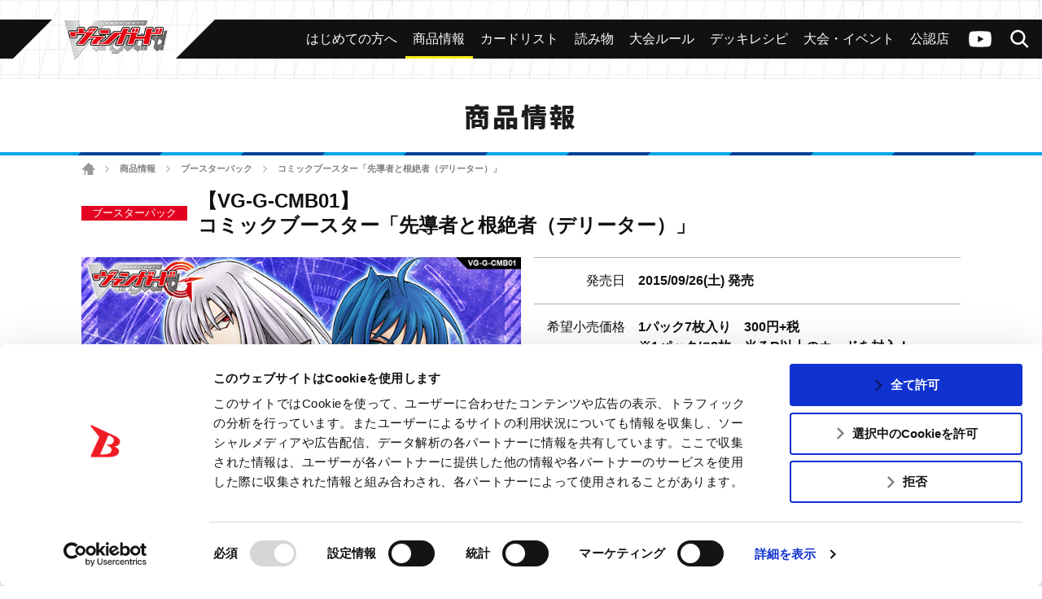

--- FILE ---
content_type: text/html; charset=utf-8
request_url: https://www.google.com/recaptcha/api2/anchor?ar=1&k=6Lf8L4srAAAAACBaQ1Cw9WN3zwc3AcbTWbPa9SCs&co=aHR0cHM6Ly9jZi12YW5ndWFyZC5jb206NDQz&hl=en&v=9TiwnJFHeuIw_s0wSd3fiKfN&size=invisible&anchor-ms=20000&execute-ms=30000&cb=tcp7ezakthah
body_size: 48317
content:
<!DOCTYPE HTML><html dir="ltr" lang="en"><head><meta http-equiv="Content-Type" content="text/html; charset=UTF-8">
<meta http-equiv="X-UA-Compatible" content="IE=edge">
<title>reCAPTCHA</title>
<style type="text/css">
/* cyrillic-ext */
@font-face {
  font-family: 'Roboto';
  font-style: normal;
  font-weight: 400;
  font-stretch: 100%;
  src: url(//fonts.gstatic.com/s/roboto/v48/KFO7CnqEu92Fr1ME7kSn66aGLdTylUAMa3GUBHMdazTgWw.woff2) format('woff2');
  unicode-range: U+0460-052F, U+1C80-1C8A, U+20B4, U+2DE0-2DFF, U+A640-A69F, U+FE2E-FE2F;
}
/* cyrillic */
@font-face {
  font-family: 'Roboto';
  font-style: normal;
  font-weight: 400;
  font-stretch: 100%;
  src: url(//fonts.gstatic.com/s/roboto/v48/KFO7CnqEu92Fr1ME7kSn66aGLdTylUAMa3iUBHMdazTgWw.woff2) format('woff2');
  unicode-range: U+0301, U+0400-045F, U+0490-0491, U+04B0-04B1, U+2116;
}
/* greek-ext */
@font-face {
  font-family: 'Roboto';
  font-style: normal;
  font-weight: 400;
  font-stretch: 100%;
  src: url(//fonts.gstatic.com/s/roboto/v48/KFO7CnqEu92Fr1ME7kSn66aGLdTylUAMa3CUBHMdazTgWw.woff2) format('woff2');
  unicode-range: U+1F00-1FFF;
}
/* greek */
@font-face {
  font-family: 'Roboto';
  font-style: normal;
  font-weight: 400;
  font-stretch: 100%;
  src: url(//fonts.gstatic.com/s/roboto/v48/KFO7CnqEu92Fr1ME7kSn66aGLdTylUAMa3-UBHMdazTgWw.woff2) format('woff2');
  unicode-range: U+0370-0377, U+037A-037F, U+0384-038A, U+038C, U+038E-03A1, U+03A3-03FF;
}
/* math */
@font-face {
  font-family: 'Roboto';
  font-style: normal;
  font-weight: 400;
  font-stretch: 100%;
  src: url(//fonts.gstatic.com/s/roboto/v48/KFO7CnqEu92Fr1ME7kSn66aGLdTylUAMawCUBHMdazTgWw.woff2) format('woff2');
  unicode-range: U+0302-0303, U+0305, U+0307-0308, U+0310, U+0312, U+0315, U+031A, U+0326-0327, U+032C, U+032F-0330, U+0332-0333, U+0338, U+033A, U+0346, U+034D, U+0391-03A1, U+03A3-03A9, U+03B1-03C9, U+03D1, U+03D5-03D6, U+03F0-03F1, U+03F4-03F5, U+2016-2017, U+2034-2038, U+203C, U+2040, U+2043, U+2047, U+2050, U+2057, U+205F, U+2070-2071, U+2074-208E, U+2090-209C, U+20D0-20DC, U+20E1, U+20E5-20EF, U+2100-2112, U+2114-2115, U+2117-2121, U+2123-214F, U+2190, U+2192, U+2194-21AE, U+21B0-21E5, U+21F1-21F2, U+21F4-2211, U+2213-2214, U+2216-22FF, U+2308-230B, U+2310, U+2319, U+231C-2321, U+2336-237A, U+237C, U+2395, U+239B-23B7, U+23D0, U+23DC-23E1, U+2474-2475, U+25AF, U+25B3, U+25B7, U+25BD, U+25C1, U+25CA, U+25CC, U+25FB, U+266D-266F, U+27C0-27FF, U+2900-2AFF, U+2B0E-2B11, U+2B30-2B4C, U+2BFE, U+3030, U+FF5B, U+FF5D, U+1D400-1D7FF, U+1EE00-1EEFF;
}
/* symbols */
@font-face {
  font-family: 'Roboto';
  font-style: normal;
  font-weight: 400;
  font-stretch: 100%;
  src: url(//fonts.gstatic.com/s/roboto/v48/KFO7CnqEu92Fr1ME7kSn66aGLdTylUAMaxKUBHMdazTgWw.woff2) format('woff2');
  unicode-range: U+0001-000C, U+000E-001F, U+007F-009F, U+20DD-20E0, U+20E2-20E4, U+2150-218F, U+2190, U+2192, U+2194-2199, U+21AF, U+21E6-21F0, U+21F3, U+2218-2219, U+2299, U+22C4-22C6, U+2300-243F, U+2440-244A, U+2460-24FF, U+25A0-27BF, U+2800-28FF, U+2921-2922, U+2981, U+29BF, U+29EB, U+2B00-2BFF, U+4DC0-4DFF, U+FFF9-FFFB, U+10140-1018E, U+10190-1019C, U+101A0, U+101D0-101FD, U+102E0-102FB, U+10E60-10E7E, U+1D2C0-1D2D3, U+1D2E0-1D37F, U+1F000-1F0FF, U+1F100-1F1AD, U+1F1E6-1F1FF, U+1F30D-1F30F, U+1F315, U+1F31C, U+1F31E, U+1F320-1F32C, U+1F336, U+1F378, U+1F37D, U+1F382, U+1F393-1F39F, U+1F3A7-1F3A8, U+1F3AC-1F3AF, U+1F3C2, U+1F3C4-1F3C6, U+1F3CA-1F3CE, U+1F3D4-1F3E0, U+1F3ED, U+1F3F1-1F3F3, U+1F3F5-1F3F7, U+1F408, U+1F415, U+1F41F, U+1F426, U+1F43F, U+1F441-1F442, U+1F444, U+1F446-1F449, U+1F44C-1F44E, U+1F453, U+1F46A, U+1F47D, U+1F4A3, U+1F4B0, U+1F4B3, U+1F4B9, U+1F4BB, U+1F4BF, U+1F4C8-1F4CB, U+1F4D6, U+1F4DA, U+1F4DF, U+1F4E3-1F4E6, U+1F4EA-1F4ED, U+1F4F7, U+1F4F9-1F4FB, U+1F4FD-1F4FE, U+1F503, U+1F507-1F50B, U+1F50D, U+1F512-1F513, U+1F53E-1F54A, U+1F54F-1F5FA, U+1F610, U+1F650-1F67F, U+1F687, U+1F68D, U+1F691, U+1F694, U+1F698, U+1F6AD, U+1F6B2, U+1F6B9-1F6BA, U+1F6BC, U+1F6C6-1F6CF, U+1F6D3-1F6D7, U+1F6E0-1F6EA, U+1F6F0-1F6F3, U+1F6F7-1F6FC, U+1F700-1F7FF, U+1F800-1F80B, U+1F810-1F847, U+1F850-1F859, U+1F860-1F887, U+1F890-1F8AD, U+1F8B0-1F8BB, U+1F8C0-1F8C1, U+1F900-1F90B, U+1F93B, U+1F946, U+1F984, U+1F996, U+1F9E9, U+1FA00-1FA6F, U+1FA70-1FA7C, U+1FA80-1FA89, U+1FA8F-1FAC6, U+1FACE-1FADC, U+1FADF-1FAE9, U+1FAF0-1FAF8, U+1FB00-1FBFF;
}
/* vietnamese */
@font-face {
  font-family: 'Roboto';
  font-style: normal;
  font-weight: 400;
  font-stretch: 100%;
  src: url(//fonts.gstatic.com/s/roboto/v48/KFO7CnqEu92Fr1ME7kSn66aGLdTylUAMa3OUBHMdazTgWw.woff2) format('woff2');
  unicode-range: U+0102-0103, U+0110-0111, U+0128-0129, U+0168-0169, U+01A0-01A1, U+01AF-01B0, U+0300-0301, U+0303-0304, U+0308-0309, U+0323, U+0329, U+1EA0-1EF9, U+20AB;
}
/* latin-ext */
@font-face {
  font-family: 'Roboto';
  font-style: normal;
  font-weight: 400;
  font-stretch: 100%;
  src: url(//fonts.gstatic.com/s/roboto/v48/KFO7CnqEu92Fr1ME7kSn66aGLdTylUAMa3KUBHMdazTgWw.woff2) format('woff2');
  unicode-range: U+0100-02BA, U+02BD-02C5, U+02C7-02CC, U+02CE-02D7, U+02DD-02FF, U+0304, U+0308, U+0329, U+1D00-1DBF, U+1E00-1E9F, U+1EF2-1EFF, U+2020, U+20A0-20AB, U+20AD-20C0, U+2113, U+2C60-2C7F, U+A720-A7FF;
}
/* latin */
@font-face {
  font-family: 'Roboto';
  font-style: normal;
  font-weight: 400;
  font-stretch: 100%;
  src: url(//fonts.gstatic.com/s/roboto/v48/KFO7CnqEu92Fr1ME7kSn66aGLdTylUAMa3yUBHMdazQ.woff2) format('woff2');
  unicode-range: U+0000-00FF, U+0131, U+0152-0153, U+02BB-02BC, U+02C6, U+02DA, U+02DC, U+0304, U+0308, U+0329, U+2000-206F, U+20AC, U+2122, U+2191, U+2193, U+2212, U+2215, U+FEFF, U+FFFD;
}
/* cyrillic-ext */
@font-face {
  font-family: 'Roboto';
  font-style: normal;
  font-weight: 500;
  font-stretch: 100%;
  src: url(//fonts.gstatic.com/s/roboto/v48/KFO7CnqEu92Fr1ME7kSn66aGLdTylUAMa3GUBHMdazTgWw.woff2) format('woff2');
  unicode-range: U+0460-052F, U+1C80-1C8A, U+20B4, U+2DE0-2DFF, U+A640-A69F, U+FE2E-FE2F;
}
/* cyrillic */
@font-face {
  font-family: 'Roboto';
  font-style: normal;
  font-weight: 500;
  font-stretch: 100%;
  src: url(//fonts.gstatic.com/s/roboto/v48/KFO7CnqEu92Fr1ME7kSn66aGLdTylUAMa3iUBHMdazTgWw.woff2) format('woff2');
  unicode-range: U+0301, U+0400-045F, U+0490-0491, U+04B0-04B1, U+2116;
}
/* greek-ext */
@font-face {
  font-family: 'Roboto';
  font-style: normal;
  font-weight: 500;
  font-stretch: 100%;
  src: url(//fonts.gstatic.com/s/roboto/v48/KFO7CnqEu92Fr1ME7kSn66aGLdTylUAMa3CUBHMdazTgWw.woff2) format('woff2');
  unicode-range: U+1F00-1FFF;
}
/* greek */
@font-face {
  font-family: 'Roboto';
  font-style: normal;
  font-weight: 500;
  font-stretch: 100%;
  src: url(//fonts.gstatic.com/s/roboto/v48/KFO7CnqEu92Fr1ME7kSn66aGLdTylUAMa3-UBHMdazTgWw.woff2) format('woff2');
  unicode-range: U+0370-0377, U+037A-037F, U+0384-038A, U+038C, U+038E-03A1, U+03A3-03FF;
}
/* math */
@font-face {
  font-family: 'Roboto';
  font-style: normal;
  font-weight: 500;
  font-stretch: 100%;
  src: url(//fonts.gstatic.com/s/roboto/v48/KFO7CnqEu92Fr1ME7kSn66aGLdTylUAMawCUBHMdazTgWw.woff2) format('woff2');
  unicode-range: U+0302-0303, U+0305, U+0307-0308, U+0310, U+0312, U+0315, U+031A, U+0326-0327, U+032C, U+032F-0330, U+0332-0333, U+0338, U+033A, U+0346, U+034D, U+0391-03A1, U+03A3-03A9, U+03B1-03C9, U+03D1, U+03D5-03D6, U+03F0-03F1, U+03F4-03F5, U+2016-2017, U+2034-2038, U+203C, U+2040, U+2043, U+2047, U+2050, U+2057, U+205F, U+2070-2071, U+2074-208E, U+2090-209C, U+20D0-20DC, U+20E1, U+20E5-20EF, U+2100-2112, U+2114-2115, U+2117-2121, U+2123-214F, U+2190, U+2192, U+2194-21AE, U+21B0-21E5, U+21F1-21F2, U+21F4-2211, U+2213-2214, U+2216-22FF, U+2308-230B, U+2310, U+2319, U+231C-2321, U+2336-237A, U+237C, U+2395, U+239B-23B7, U+23D0, U+23DC-23E1, U+2474-2475, U+25AF, U+25B3, U+25B7, U+25BD, U+25C1, U+25CA, U+25CC, U+25FB, U+266D-266F, U+27C0-27FF, U+2900-2AFF, U+2B0E-2B11, U+2B30-2B4C, U+2BFE, U+3030, U+FF5B, U+FF5D, U+1D400-1D7FF, U+1EE00-1EEFF;
}
/* symbols */
@font-face {
  font-family: 'Roboto';
  font-style: normal;
  font-weight: 500;
  font-stretch: 100%;
  src: url(//fonts.gstatic.com/s/roboto/v48/KFO7CnqEu92Fr1ME7kSn66aGLdTylUAMaxKUBHMdazTgWw.woff2) format('woff2');
  unicode-range: U+0001-000C, U+000E-001F, U+007F-009F, U+20DD-20E0, U+20E2-20E4, U+2150-218F, U+2190, U+2192, U+2194-2199, U+21AF, U+21E6-21F0, U+21F3, U+2218-2219, U+2299, U+22C4-22C6, U+2300-243F, U+2440-244A, U+2460-24FF, U+25A0-27BF, U+2800-28FF, U+2921-2922, U+2981, U+29BF, U+29EB, U+2B00-2BFF, U+4DC0-4DFF, U+FFF9-FFFB, U+10140-1018E, U+10190-1019C, U+101A0, U+101D0-101FD, U+102E0-102FB, U+10E60-10E7E, U+1D2C0-1D2D3, U+1D2E0-1D37F, U+1F000-1F0FF, U+1F100-1F1AD, U+1F1E6-1F1FF, U+1F30D-1F30F, U+1F315, U+1F31C, U+1F31E, U+1F320-1F32C, U+1F336, U+1F378, U+1F37D, U+1F382, U+1F393-1F39F, U+1F3A7-1F3A8, U+1F3AC-1F3AF, U+1F3C2, U+1F3C4-1F3C6, U+1F3CA-1F3CE, U+1F3D4-1F3E0, U+1F3ED, U+1F3F1-1F3F3, U+1F3F5-1F3F7, U+1F408, U+1F415, U+1F41F, U+1F426, U+1F43F, U+1F441-1F442, U+1F444, U+1F446-1F449, U+1F44C-1F44E, U+1F453, U+1F46A, U+1F47D, U+1F4A3, U+1F4B0, U+1F4B3, U+1F4B9, U+1F4BB, U+1F4BF, U+1F4C8-1F4CB, U+1F4D6, U+1F4DA, U+1F4DF, U+1F4E3-1F4E6, U+1F4EA-1F4ED, U+1F4F7, U+1F4F9-1F4FB, U+1F4FD-1F4FE, U+1F503, U+1F507-1F50B, U+1F50D, U+1F512-1F513, U+1F53E-1F54A, U+1F54F-1F5FA, U+1F610, U+1F650-1F67F, U+1F687, U+1F68D, U+1F691, U+1F694, U+1F698, U+1F6AD, U+1F6B2, U+1F6B9-1F6BA, U+1F6BC, U+1F6C6-1F6CF, U+1F6D3-1F6D7, U+1F6E0-1F6EA, U+1F6F0-1F6F3, U+1F6F7-1F6FC, U+1F700-1F7FF, U+1F800-1F80B, U+1F810-1F847, U+1F850-1F859, U+1F860-1F887, U+1F890-1F8AD, U+1F8B0-1F8BB, U+1F8C0-1F8C1, U+1F900-1F90B, U+1F93B, U+1F946, U+1F984, U+1F996, U+1F9E9, U+1FA00-1FA6F, U+1FA70-1FA7C, U+1FA80-1FA89, U+1FA8F-1FAC6, U+1FACE-1FADC, U+1FADF-1FAE9, U+1FAF0-1FAF8, U+1FB00-1FBFF;
}
/* vietnamese */
@font-face {
  font-family: 'Roboto';
  font-style: normal;
  font-weight: 500;
  font-stretch: 100%;
  src: url(//fonts.gstatic.com/s/roboto/v48/KFO7CnqEu92Fr1ME7kSn66aGLdTylUAMa3OUBHMdazTgWw.woff2) format('woff2');
  unicode-range: U+0102-0103, U+0110-0111, U+0128-0129, U+0168-0169, U+01A0-01A1, U+01AF-01B0, U+0300-0301, U+0303-0304, U+0308-0309, U+0323, U+0329, U+1EA0-1EF9, U+20AB;
}
/* latin-ext */
@font-face {
  font-family: 'Roboto';
  font-style: normal;
  font-weight: 500;
  font-stretch: 100%;
  src: url(//fonts.gstatic.com/s/roboto/v48/KFO7CnqEu92Fr1ME7kSn66aGLdTylUAMa3KUBHMdazTgWw.woff2) format('woff2');
  unicode-range: U+0100-02BA, U+02BD-02C5, U+02C7-02CC, U+02CE-02D7, U+02DD-02FF, U+0304, U+0308, U+0329, U+1D00-1DBF, U+1E00-1E9F, U+1EF2-1EFF, U+2020, U+20A0-20AB, U+20AD-20C0, U+2113, U+2C60-2C7F, U+A720-A7FF;
}
/* latin */
@font-face {
  font-family: 'Roboto';
  font-style: normal;
  font-weight: 500;
  font-stretch: 100%;
  src: url(//fonts.gstatic.com/s/roboto/v48/KFO7CnqEu92Fr1ME7kSn66aGLdTylUAMa3yUBHMdazQ.woff2) format('woff2');
  unicode-range: U+0000-00FF, U+0131, U+0152-0153, U+02BB-02BC, U+02C6, U+02DA, U+02DC, U+0304, U+0308, U+0329, U+2000-206F, U+20AC, U+2122, U+2191, U+2193, U+2212, U+2215, U+FEFF, U+FFFD;
}
/* cyrillic-ext */
@font-face {
  font-family: 'Roboto';
  font-style: normal;
  font-weight: 900;
  font-stretch: 100%;
  src: url(//fonts.gstatic.com/s/roboto/v48/KFO7CnqEu92Fr1ME7kSn66aGLdTylUAMa3GUBHMdazTgWw.woff2) format('woff2');
  unicode-range: U+0460-052F, U+1C80-1C8A, U+20B4, U+2DE0-2DFF, U+A640-A69F, U+FE2E-FE2F;
}
/* cyrillic */
@font-face {
  font-family: 'Roboto';
  font-style: normal;
  font-weight: 900;
  font-stretch: 100%;
  src: url(//fonts.gstatic.com/s/roboto/v48/KFO7CnqEu92Fr1ME7kSn66aGLdTylUAMa3iUBHMdazTgWw.woff2) format('woff2');
  unicode-range: U+0301, U+0400-045F, U+0490-0491, U+04B0-04B1, U+2116;
}
/* greek-ext */
@font-face {
  font-family: 'Roboto';
  font-style: normal;
  font-weight: 900;
  font-stretch: 100%;
  src: url(//fonts.gstatic.com/s/roboto/v48/KFO7CnqEu92Fr1ME7kSn66aGLdTylUAMa3CUBHMdazTgWw.woff2) format('woff2');
  unicode-range: U+1F00-1FFF;
}
/* greek */
@font-face {
  font-family: 'Roboto';
  font-style: normal;
  font-weight: 900;
  font-stretch: 100%;
  src: url(//fonts.gstatic.com/s/roboto/v48/KFO7CnqEu92Fr1ME7kSn66aGLdTylUAMa3-UBHMdazTgWw.woff2) format('woff2');
  unicode-range: U+0370-0377, U+037A-037F, U+0384-038A, U+038C, U+038E-03A1, U+03A3-03FF;
}
/* math */
@font-face {
  font-family: 'Roboto';
  font-style: normal;
  font-weight: 900;
  font-stretch: 100%;
  src: url(//fonts.gstatic.com/s/roboto/v48/KFO7CnqEu92Fr1ME7kSn66aGLdTylUAMawCUBHMdazTgWw.woff2) format('woff2');
  unicode-range: U+0302-0303, U+0305, U+0307-0308, U+0310, U+0312, U+0315, U+031A, U+0326-0327, U+032C, U+032F-0330, U+0332-0333, U+0338, U+033A, U+0346, U+034D, U+0391-03A1, U+03A3-03A9, U+03B1-03C9, U+03D1, U+03D5-03D6, U+03F0-03F1, U+03F4-03F5, U+2016-2017, U+2034-2038, U+203C, U+2040, U+2043, U+2047, U+2050, U+2057, U+205F, U+2070-2071, U+2074-208E, U+2090-209C, U+20D0-20DC, U+20E1, U+20E5-20EF, U+2100-2112, U+2114-2115, U+2117-2121, U+2123-214F, U+2190, U+2192, U+2194-21AE, U+21B0-21E5, U+21F1-21F2, U+21F4-2211, U+2213-2214, U+2216-22FF, U+2308-230B, U+2310, U+2319, U+231C-2321, U+2336-237A, U+237C, U+2395, U+239B-23B7, U+23D0, U+23DC-23E1, U+2474-2475, U+25AF, U+25B3, U+25B7, U+25BD, U+25C1, U+25CA, U+25CC, U+25FB, U+266D-266F, U+27C0-27FF, U+2900-2AFF, U+2B0E-2B11, U+2B30-2B4C, U+2BFE, U+3030, U+FF5B, U+FF5D, U+1D400-1D7FF, U+1EE00-1EEFF;
}
/* symbols */
@font-face {
  font-family: 'Roboto';
  font-style: normal;
  font-weight: 900;
  font-stretch: 100%;
  src: url(//fonts.gstatic.com/s/roboto/v48/KFO7CnqEu92Fr1ME7kSn66aGLdTylUAMaxKUBHMdazTgWw.woff2) format('woff2');
  unicode-range: U+0001-000C, U+000E-001F, U+007F-009F, U+20DD-20E0, U+20E2-20E4, U+2150-218F, U+2190, U+2192, U+2194-2199, U+21AF, U+21E6-21F0, U+21F3, U+2218-2219, U+2299, U+22C4-22C6, U+2300-243F, U+2440-244A, U+2460-24FF, U+25A0-27BF, U+2800-28FF, U+2921-2922, U+2981, U+29BF, U+29EB, U+2B00-2BFF, U+4DC0-4DFF, U+FFF9-FFFB, U+10140-1018E, U+10190-1019C, U+101A0, U+101D0-101FD, U+102E0-102FB, U+10E60-10E7E, U+1D2C0-1D2D3, U+1D2E0-1D37F, U+1F000-1F0FF, U+1F100-1F1AD, U+1F1E6-1F1FF, U+1F30D-1F30F, U+1F315, U+1F31C, U+1F31E, U+1F320-1F32C, U+1F336, U+1F378, U+1F37D, U+1F382, U+1F393-1F39F, U+1F3A7-1F3A8, U+1F3AC-1F3AF, U+1F3C2, U+1F3C4-1F3C6, U+1F3CA-1F3CE, U+1F3D4-1F3E0, U+1F3ED, U+1F3F1-1F3F3, U+1F3F5-1F3F7, U+1F408, U+1F415, U+1F41F, U+1F426, U+1F43F, U+1F441-1F442, U+1F444, U+1F446-1F449, U+1F44C-1F44E, U+1F453, U+1F46A, U+1F47D, U+1F4A3, U+1F4B0, U+1F4B3, U+1F4B9, U+1F4BB, U+1F4BF, U+1F4C8-1F4CB, U+1F4D6, U+1F4DA, U+1F4DF, U+1F4E3-1F4E6, U+1F4EA-1F4ED, U+1F4F7, U+1F4F9-1F4FB, U+1F4FD-1F4FE, U+1F503, U+1F507-1F50B, U+1F50D, U+1F512-1F513, U+1F53E-1F54A, U+1F54F-1F5FA, U+1F610, U+1F650-1F67F, U+1F687, U+1F68D, U+1F691, U+1F694, U+1F698, U+1F6AD, U+1F6B2, U+1F6B9-1F6BA, U+1F6BC, U+1F6C6-1F6CF, U+1F6D3-1F6D7, U+1F6E0-1F6EA, U+1F6F0-1F6F3, U+1F6F7-1F6FC, U+1F700-1F7FF, U+1F800-1F80B, U+1F810-1F847, U+1F850-1F859, U+1F860-1F887, U+1F890-1F8AD, U+1F8B0-1F8BB, U+1F8C0-1F8C1, U+1F900-1F90B, U+1F93B, U+1F946, U+1F984, U+1F996, U+1F9E9, U+1FA00-1FA6F, U+1FA70-1FA7C, U+1FA80-1FA89, U+1FA8F-1FAC6, U+1FACE-1FADC, U+1FADF-1FAE9, U+1FAF0-1FAF8, U+1FB00-1FBFF;
}
/* vietnamese */
@font-face {
  font-family: 'Roboto';
  font-style: normal;
  font-weight: 900;
  font-stretch: 100%;
  src: url(//fonts.gstatic.com/s/roboto/v48/KFO7CnqEu92Fr1ME7kSn66aGLdTylUAMa3OUBHMdazTgWw.woff2) format('woff2');
  unicode-range: U+0102-0103, U+0110-0111, U+0128-0129, U+0168-0169, U+01A0-01A1, U+01AF-01B0, U+0300-0301, U+0303-0304, U+0308-0309, U+0323, U+0329, U+1EA0-1EF9, U+20AB;
}
/* latin-ext */
@font-face {
  font-family: 'Roboto';
  font-style: normal;
  font-weight: 900;
  font-stretch: 100%;
  src: url(//fonts.gstatic.com/s/roboto/v48/KFO7CnqEu92Fr1ME7kSn66aGLdTylUAMa3KUBHMdazTgWw.woff2) format('woff2');
  unicode-range: U+0100-02BA, U+02BD-02C5, U+02C7-02CC, U+02CE-02D7, U+02DD-02FF, U+0304, U+0308, U+0329, U+1D00-1DBF, U+1E00-1E9F, U+1EF2-1EFF, U+2020, U+20A0-20AB, U+20AD-20C0, U+2113, U+2C60-2C7F, U+A720-A7FF;
}
/* latin */
@font-face {
  font-family: 'Roboto';
  font-style: normal;
  font-weight: 900;
  font-stretch: 100%;
  src: url(//fonts.gstatic.com/s/roboto/v48/KFO7CnqEu92Fr1ME7kSn66aGLdTylUAMa3yUBHMdazQ.woff2) format('woff2');
  unicode-range: U+0000-00FF, U+0131, U+0152-0153, U+02BB-02BC, U+02C6, U+02DA, U+02DC, U+0304, U+0308, U+0329, U+2000-206F, U+20AC, U+2122, U+2191, U+2193, U+2212, U+2215, U+FEFF, U+FFFD;
}

</style>
<link rel="stylesheet" type="text/css" href="https://www.gstatic.com/recaptcha/releases/9TiwnJFHeuIw_s0wSd3fiKfN/styles__ltr.css">
<script nonce="9cC_tznmG-4Tb0H2sRZ5Ow" type="text/javascript">window['__recaptcha_api'] = 'https://www.google.com/recaptcha/api2/';</script>
<script type="text/javascript" src="https://www.gstatic.com/recaptcha/releases/9TiwnJFHeuIw_s0wSd3fiKfN/recaptcha__en.js" nonce="9cC_tznmG-4Tb0H2sRZ5Ow">
      
    </script></head>
<body><div id="rc-anchor-alert" class="rc-anchor-alert"></div>
<input type="hidden" id="recaptcha-token" value="[base64]">
<script type="text/javascript" nonce="9cC_tznmG-4Tb0H2sRZ5Ow">
      recaptcha.anchor.Main.init("[\x22ainput\x22,[\x22bgdata\x22,\x22\x22,\[base64]/[base64]/bmV3IFpbdF0obVswXSk6Sz09Mj9uZXcgWlt0XShtWzBdLG1bMV0pOks9PTM/bmV3IFpbdF0obVswXSxtWzFdLG1bMl0pOks9PTQ/[base64]/[base64]/[base64]/[base64]/[base64]/[base64]/[base64]/[base64]/[base64]/[base64]/[base64]/[base64]/[base64]/[base64]\\u003d\\u003d\x22,\[base64]\x22,\x22wpQrX2jClcO2wqbCp8OfScO9dEjDuRN+wrU6w5JDNDrCn8KjP8OGw4UmUcOSc0PClsOswr7CgDk0w7x5YcKtwqpJS8Kad2R9w5o4wpPCq8OZwoNuwrsgw5UDcV7CosKawqvCjcOpwo4ZHMO+w7bDqlg5wpvDg8OCwrLDlGo+FcKCwps2EDF0IcOCw4/Do8KIwqxOeTxow4U8w5vCgw/Cvw9gccOdw63CpQbCncKFecO6QcOZwpFCwrhLAzEmw7TCnnXCvsOeLsObw5Fuw4NXH8O2wrxwwpzDrjhSDSISSk5Gw5NxQ8Kgw5dlw7vDmsOqw6Qyw6DDpmrCs8KQwpnDhTDDrDUzw406MnXDnEJcw6fDmE3CnB/CkcOBwpzCmcK3NMKEwqxHwpgseUFlXH1Iw59Zw63Ds2PDkMOvwrXChMKlwoTDsMKLa1lTLyIUFmxnDV7DoMKRwokDw4NLMMKHT8OWw5fCiMO+BsOzwpTCn2kAPMO8EWHChF48w7bDrjzCq2kAZsOow5UDw7HCvkNBDwHDhsKSw6MFAMK/w6rDocONXMOcwqQIXC3CrUbDijZyw4TCkmFUUcKkMmDDuSdVw6R1e8K9I8KkDcKlRko/wqAowoN5w7s6w5ROw7XDkwMqdWg1H8Klw65oEMOuwoDDl8ODOcKdw6rDkW5aDcOVRMKlX0HCtTp0woFDw6rCsV1BUhFpw4zCp3AFwrBrE8O4HcO6FQUPLzBZwrrCuXBKwrPCpUfCl3vDpcKmYl3Cnl9nJ8ORw6F8w7ocDsOFK1UIRcO1c8KIw4J7w4k/BQpVe8Obw5/Ck8OhKcKjJj/ClMKtP8KcwqrDgsOrw5Ymw4zDmMOmwpx2EjoCwpnDgsO3SXLDq8OscsOHwqEkVMOBTUNpcSjDi8KKb8KQwrfCr8OUfn/CtCfDi3nCizxsT8OxI8OfwpzDssOfwrFOwoBoeGhrHMOawp0jB8O/[base64]/DmsKawr/ClsOlLSYEw4I9TMKfesKcdMKaZMOGcTnCpz4bwq3DnMOkwpjCukZuWcKnXUkfRsOFw5xXwoJ2DWrDiwRQw55rw4PCnMKAw6kGMsOOwr/Ch8O7On/CscKHw6oMw4xaw4IAMMKiw4lzw5NVMB3DqzbCtcKLw7Ucw5Amw43CvsKhO8KLbATDpsOSP8OfPWrCt8K2EADDnH5AbRHDqB/Dq28qX8OVKcK4wr3DosKfdcKqwqoMw7seQmQCwpUxw7jCqMO1csKmw4ImwqYXLMKDwrXCvcOUwqkCIsK2w7p2wqPCvVzCpsOQw5PChcKvw7hcKsKMfcKTwrbDvCvCucOpwoQWCSYxW0nCscKJYmwzBcKuYEPDjsOHwq/DszQlw7bDrXTCvGfClCFbIMK2wqHCmmV3w5HDkQlNw4XCilfCosK8FFBqwq/Cj8Kww7/DpkPCv8O7EMO7QgNNAyF2VsOOwp3DontBTUTDvMO7wqPDrMKde8Kcw6ZwRQfCmsOkfhcYwrrCm8Oqw4Zow4s/w6/[base64]/[base64]/w4HCsFnCoGgGw5JwCgs7w5nDv29cI0DCowQww6XCtw3DkEtJw6s1H8OTw7fCuD3DlcOJwpcDwpDCkhVswp5FAsOZfcKJQcKOeX3Dig1fCEhnPsOWHRsJw7XCh2TDgcK7w5/ClcK4Vx0dw6NGw7t6Z3wXw53DvTbCscKLE1DCrwPCtEvCgsKtK1cjSUcewo/Cv8OMNcK5wr3CocKDLMO2bsOEXz/CrsONOn7CrsOyPyFNw7QbCggIwrRXwqwdOsO9wrExw4zDkMO2w4AjDGPCuVVLPXPDpX3DjsOYw43CmcOiAMO7wrjDiXxLw4BvT8KAw69eWGfCpMK/fMKqwo8Nwqh2fVoTF8O2w6PDgMOxVcKVD8O/w7nCnBsAw73CusKXG8KdBQfDt1Ugwo7Dv8KBwpLDncKIw7FCJ8Ofw7o3FcKSNXI+wo/DoQ8uamUMExPDvWfDkDRBeBTCkMO0w5V5WMKNCiZQw7dSVMOIwr9Yw7DCohU0UMObwr9JfsKVwqohRUtEw6o/wqohwp7DjMKIw4HDsXFWw7ctw6HDrjgYb8O4wpN3ccKVMmTCqRjDlmguesKfc3TCsxxKNsKTHMKvw6jChzDDvHUvwq8qwrx1w5VGw7TDoMOSw43DosKRbD3DmQgVcU15MjY6wrt6woECwrdWw7lvLDjClCbDh8K0wrkVw4tsw6nCtmAmw6TCgA/[base64]/Q8OgYGnCq0nDhiDDjHTDu8OhccOBwrzCg8Kgwo4yYmHDmsOAIcKowpfCl8K2EMKZZxBUXnbDucOYK8ORKQs0w5RTw5nDkxgMw4jDhsKuwrsfw5QOWSNrCDwXwqZJwojCvnM+QsKow5TDuSwOB17DgS9XDcKgdsKHLj/Dm8OrwoUSMcK4Ky5Cw4wNw7rDtcOvIQXDq2LDhcK1O2hQw77CkMOcw6jCksOjwpnCqn45wpTDnxjCq8OsAVdEawshwqDCtMOSw6zCq8Kfw6s1VQxbekYUwr/[base64]/DiMK5K8Kew5TDoFIhwoAdf0zCg8K/w7XDrsKkDMO2YFLDm8KkUB3Ds0/[base64]/CgFNQwpktG8KtNTPDh8OVV8K/awtbbhETHcObDCHCvcOvw7BlM3Qkw5rCjhBEw7zDgMOXTzc6NwBcw69swrXDk8OhwpnCkQDDk8OqCMKiwr/DjiTDj17DgwQHSMOTTDbDocKyMsO1wq4KwpLCvRXCrcKiwoNew7JbwqDCoTNrFcKdEms/wolRw55BwrTCuBQIdsKcw74QwoLDt8O+w4fCuXQ6KV/DnsKRwow6w6rDlgpvVMKjX8KLw6QAw4BdOFfDhcOFwrXCvCVFw4TDgXJow4vCkG9iwrnCmkF9wpE4PxTCihnDoMKPwpTDn8K/wppZwoTCnsK5d3PDg8KlTMK/wppDwrkOw6nCsRNTwp4bworDrzUWw6/DocOvwq9EQSbDl38Jw4PCh0fDk3HCj8ORB8OAe8Knwo3CpMK5wojCjcKCGsK/wr/DjMKbw6tCw5FfayIkbWk6e8OvVCHDlsKXf8Kmw6skDwspwopQCcOIOMKWZcOaw6I3wp95F8OvwrR+BcKAw5l4w7xrQsKJdcOlGcKzO01awoLCg3/DiMKYw6bDhcKnWcKFQ3NWIE8zYnAKwrFbMEPDj8ORwq88fB0Yw4dxO1bCksKxw6DCszTCl8O4I8OJe8KrwrQQfsOsdj4TdHUGVy3DsRHDjcKiXsKPw6nCrcKEbQHCiMKMaiXDksKUDw8hLsK2TcK7woHDnTXDpsKew6HDvsOswr/Ct30FBEokwoMdQyvDjcKww6MZw6s+w740wrHDo8KlGT0Nw6F2w5DCiWXDmMOBFsOLCMOmwoLCnMKDS3Aawo4dbi87RsKnw7rCugTDvcKPwqsHR8KIVEE5w4nCpVjDvBbDtTnDlsOyw4V3TcOew7/ClMK3TcKIw7pYw6nCrXbDs8OndsKwwpYkwodnWkQRwqzClsOYSX5Kwrh9w5LCuHRcwqsSFTwpw40uw53DicObOVkDRgbDrsOLwpdpRsOowqzDnsO0FsKTRcOLLMKYGjTCo8Ouwo3DkcOhBzATS3/CmXR6wqvChRTCv8ObGMOWNcOPe2t2fcKUwoHDhMKiw695CMO0c8Kcd8OJcMKSwr5iwrILw7/[base64]/[base64]/[base64]/[base64]/CtRU7JsOSw53DjsKVw4jCkh82wp/DtcOBdcO9w7ICMwPCucOfbBwfw6nDgzvDhBdfwqt6P2FjVUvDsz7Cp8KmIVbDiMKfwp9TUcOgwq3ChsO4w77CgMOiw6jCqW/DhGzDscONL2/[base64]/CvCIYw6fDsn7Cn8OKw4BvQ35ow6TDvXtEwr9YcsOlwrnCmFJmw7/DocKgGsK1PW3DoRrClHl7wqNTwok+EsO6XWAqwoPCmcOIwpTDvsO+woLDksOODsKuQMKiwpbCqsObwqPDvsKFbMOxwosVwp1KesOIw7jCi8OZw4HCtcKjw7DCtU1LwrHCsmVjOzPDrgXCpQIHwobCvcO5XcO/wqvDiMK3w7YNRm7Cp0PCucK+woPCszFTwpwnXcKrw5fCu8Kvw6fCosOWPMKZLMKhw5rCiMOAw5bChgjChXAlw53Ct1LCjnRnwoPCp1RwwpvDmGFMwq/CsnzDhEDDi8KcKMOfOMKabcKTw482wrrDi3rClcK3wqVUw5sYDVQDwrdvSCtew6olw41bw7IxwoDCscOCR8OjwqPDl8KoLcOWJXNSH8OMMzLDmU/DtTXCqcOSGcO3McOCwpk1w67CtBPCu8OSwpTCgMOSXmFGwokTwpnDgMK5w7l/P2see8KQViDCvcOiQXzDmcKpVsKcXEnDgRsPXsKJw5rCmiDDt8OiWDoHw5oIw5Q7wpZgXkIvw7Itw7fDimBLHcOEZsKNw5lzcl0yHkjCmUIswp/DvUHDi8KBcFzDt8OVK8ORw6rDoMOJOMO/[base64]/[base64]/ecOUw6PCh2rCrMOOwoNAwqzCq1Nzw7/[base64]/[base64]/w4TComU4wrNzw43CnBDCn8O9w5ZCD8Kjw5zDqMOTw7zDq8KMwphuYBDDojELbsKvwrDCkcKew4HDsMKIw7fCj8KRDcOFXUjCs8Oxwr0WD0RUB8OWMl/ClMKawpDCo8OPcMKbwpvDiGHDgsKqwqvDh1VSwpTCmcKDEsO0L8OWdlFcL8O4QRN0MibCgWdRwrZFByVvE8Oww6/DkG/Dg3zDtMO7QsOifsO2wqXCmMKJwrLDigspw6gQw50KSnU8wrzDpcOxF0csWMOxwqFeUsKpw5DDsh7DnMO5SMKLasKNDcK3fcOKwoF6wrR4w5xNw7sEwrMMeD/DgizCgnFGw6ggw5EafCbCn8KvwoDCisKjCWbDiT7DlsKdwpTCkylHw5bCn8K4KcKxS8ObwpTDgXFUwq/[base64]/CqXcawoLCv8O3Dm7DiQMBw4lfei5CVGrCpMKeXgsvw65pwpAIYmNVRktpw7XDiMOfw6Jqwq4YcWAFW8KyARVyPcK1wrjCj8K/ZcKof8Oxw7TCl8KqIsOdKsKgw4M3wpwVwqjCvcKDw5gUwqtiw6PDu8KcDMK9XsKTdxnDk8OXw4wuER/CjsOEBTfDhwXDs2DCjWkJbx3CgibDoFV4Ck8mScONZsOjw7FzfUHDvQZOJ8K8ayR0w7sAwqzDlsKeMMO6wpzDscKPw6Few4dCJ8K2cXrCt8OkdsO5w5bDo03Ck8K/wpctCsO8NgvCqMOzAlpwNcOCw6LCgA7DpcOpHwQMwrrDpyzCl8OMwrvDg8OXVBTDhcKPwo/CoVPClG0Fw4LDk8O0wqN4w70ZwrXChsKNwrXDqn/[base64]/Do0IfSUoBwqHDmMOnJ8OgNUZDK8OZwqrDv8KQw7psw5PDp8KRBjDDgnglZnIlJ8Osw4pew5/Dpl7Di8OVOcOxVMO5Tmt/wp1eTiJ0bkd+wrUQw5bDncKIHsKCwqjDrk/Cg8OcLcKPw7Baw49ew5QDWnlaYyjDhTFdXMKrwoBSbwHDt8OtfVhZw7N/[base64]/CqcOKwonDlMOZwonDiHDDhcKJw7RKw7Aew6HDkgjCjzvClgIKdcKlw5FPw4nCiUvDo3DDgmAvFR/DmEjDnGsQw4wEQnPCvcO7w7fDtMO4wrhvIsK+K8OoOcOsXMK5woA7w540LMOSw4UcwqLDkXwcAsOEUsO8AMKgPB3DqsKQMAbCqcKPwqbCqR7CilIqUcOMwpfCnWYybwV9wojCtsOXwpwMwpsDwpXCsD44w53Dr8ORwqoGJCzClcKMCRIoT3XDpcKEw4Mkw6xyDMK8VH/ComESQ8Kpw57Dr0ldHEUNw7TCtld6wocOwprCgGTDtGJ4I8KcdQXCssKNwoY5bA/[base64]/ChcO3QMKIasK0w6rCtMK0w77CiQ/[base64]/CpDzCk8KIHCPDjh/DiRPCqMO5w7Vbwo5Sw4zCusKPwrLDmMKLR2TDkcKuw51GIRoRwqsqIMOdGcKoO8KawqJTwrLDl8Ovw5d/cMKuwoDDmSIdwpXDocKWdMKpwqopXMKFaMKOL8ObcMOMwp/DiwnCtcKUNMKXQBDCtADDuHYAwq9Dw6rCrVnCnXbCtMKxU8OKbxXDlcOEJsKXS8O/[base64]/CqRrDtMOQSBUKw6DDs2HDoFwnRzXCl8O4OcOIwo3ClcOoFcO5w73CuMOxw7trXEMlDmQzSR0ewoXDicOWwpHDnXMUdiU1wqrCsAdEUsOuV2t+ZMOgJl8TbDHDnsOAwqwBbnnDpnLDgn7Cu8OUecOmw6ISfMO0w6jDpFHCsDDCkxjDjMK/JH44wqFHwoHCnFrDjBgaw5tSDxcjfsK2LcOqw4nCssOifEDDtcK5fMObwpJVYMKhw4EHw5rDuyIFYsKHdhBAU8Kuwrxtw4vCjAXCu1QxCyXDjMKVwrEvwq/[base64]/ElpXCMOMw7/DqVMyw6TCs8KEfMO7w4V6NMKoUEnCgcO9wrjDoQXClB8vwrMgTXUBwq/Ciw9Uw4dpw5vChsKxw6rDrcOWQFIkwqV3wqN6HcKjOxLCgzLDlSBAw4jDocKJQMKrOFdAwqNNwqXCkxQXbgw+JAxxwp3CmcKSCcOnwq/CjcKuBSkAJxppFlHDuyzChsOtRnDCrMOJMMKobcOFw4YZwqoYwqnDumdkI8Odwp8MV8OCwoDCpMORE8KwBRXCrcO/EAnChMK9FcOUw4bDhH7Cu8Ojw6XDpUzCtTXCo3LDiTk2wroWw5Ald8Onw7wReQpjwo3DrizDhcOnTsKcOS/DjsKPw7fCpmchwrsLXsOzw68Rw6FDIsKIW8Ojw5F3AG4iGsKAw5hjYcOCw4DDoMO+AcK5X8Oswr3CrioMNw8uw6dAVH7DtwXDvyl2w47Dv2R6VcOew7jDs8O1wpJBw7fCrGN5T8Kkf8Kdw79Kw5fDmsO/w7HCoMKkw4LDqMKpKEXCkBhkS8OEH3ZYMcOQIMK4wrzCncKwWwnCqXvDmgLCgUxawq5Lw7c3Z8OLw7LDj1oQMnZ8w5k1FDocwrLCnlE0w5I/woJfwoBYO8Kafl45wrjDk2fCpsKPwq3CpMOawpcSPw3Ds3cew6/CvMKpw4AEwqw7wqXDvE7DvE3CvcOaWsKcwrcQeAN3ZcOFfsK8dWRHUnscW8KRFcOtcMOjw5lEJll2wpnChcOOfcOwJ8OJwr7Cs8K3w4TCtUXDv14ceMOYAsKgGMORKMOdC8KnwoI5wrB1wrjDgcOMSTpNcsKNwovCp1bDi2F4H8KfNDsfIk3DnG0/JV/CkAbDm8OVw5vCp0R/wofCi0UDTnNSTMOUwqA6w45Gw4EHPnPDtVYBwqtsXx3CuDrDgDPDkMOBw6PDgCR2WcK5wqvDtMOIXlhKXAF0wpNsOsOcwpLCuHVEwqRDED84w7N9w5DCowBfai8Owo9ibcOQHsKiwrrCncOKw4lyw6nDhRbCpsKgw4g/[base64]/CkhhswqnDl8KDQAAmIcKXD03CtxzCt8KWa8OmNFPDl2/CgsKcVMKYwolywqnDsMKlEVfCnsOQUllvwrhSbTjDqE/DqwnDhG/ClE5qw7MEw6Baw4RJwrc3w4LDicOTVMKyeMKMwprCocOBwrJrNMOGCl/[base64]/DpCsHw4LDrcKDwobDhQ9Hw7TCrcKEwqVCw65/w7vDo2sxCWbCmcOhaMOVwrVdw7HChCPCjk5aw5pPw53Cjh/DsjZVLcOHAHzDqcKdBC3DlQslB8Krwo3DlcKcd8K5IXdCw6pOPMKIw6vCt8KOw7rCqcKBXBw9wpvDhgdvDsKPw6DCiR8tOCTDhMKNwqInw5HDiXBtB8K6wpLCmmbCt01qw5/CgMODw4LCl8OTw4lYfcOBSFY0Q8OlSg9Bbz8gw7jDoxM+wrVRwoQUw5XDiRgTw4bCljAzwrpcwoxkHADDisK2wqlEwqBSbx8dwrM6w4/DhsOgZBxAIFTDo2bCisKnwpjDgQYMw6QQwoHDjxLDn8KPw6LCvEJvwpNQwp0bfsKAw7HDrQbDkiU1el94wqfCrBjDlyvDnSd3wq/CmwbCo14Zw5sKw4XDgU/[base64]/CkVAbwrjClsKwIcKRAsKWw7lEwpjDpMOPwqZMw53CksKcw5zCuQzDplNyYsOtwqU2LXbCksK/w6/[base64]/Dj2nDksOhEFx+wonCiU0yCsKAY8OTwqDCksO9wr/DlGPCocOOG0hhwpjDokTDuXjDkmzCqMO9wpENwpTCgMOIwqBWQRtMHsO1VUkHwpTCqA91SCJ8Q8OxXsOwwojCozcwwp3DvCRnw6bChMKXwoZewpnCl0zCnmzCmMO3VsOOCcOOw7Q5wp5Ewq/Dk8O+a0FMKTzCkMKiwoRdw4vCj1gww7EkM8KYwrvDjMK1HcK7wpjDoMKDw5c0w7QvIU1HwrUfLyXCh0jDkcOTO0zCqGLCvAdcC8OVwq7DmE46wo7DlsKYHFdXw5PDrcOGdcKlcTXDmA/CiksHwppSYTXCgsOrw4QVIl7DrRrDvcOuO0TDrsK9BkRrAMK0KiRAw6rDgsOgZTgtw4B3FD05w6YtDgvDnMKIwrQxOsOZw5PCrsOaCwPCs8Oiw7HCsQbDvMO/w70ow5IUJWPCk8KyJ8O/[base64]/wo/CpkPDqMK5csKSw5TDlcKwwovDksOKw67DvDXCj1V/w7jCnkxvTsO0w4AiwqvCggvCucKibcKOwrfDqMO/IsKzw5ZPFiTDpMKGEQgBNFNnCRRwK1LDncOAQSgMw6NBwoA6PRs6wp3DvcOHFE13c8KvBHxaPw0GZsOgWcO4E8OMKsK1wrlBw6R0wrJXwosew61qTBc1F1dUwr4KUDfDmsKzw4dEwqvCq3bDtRPDu8Oew63Dny/CgsK+O8KUw4oywpHCoFEGChUPM8KSNCAjAcODN8K4aSLCmhPDj8K3NDtkwrM6w7F1wrnDg8OLdHo0RcKTw7PCvjfDtgfCiMKDwoXCvhBUUTMBwr90woDDpUPDgGXCtApVw7LCqkrDslDCnArDpsK/w7slw6BuFmjDmMO0wqwyw4AaOsKsw4rDpsOqwqrCmihJwprClMKTFsOcwrLDscO3w7dcw4nCksKyw6UvworCtMOkw59Dw4TCrmQuwqvCkcOQw7VLw4Atw59aNcKtWU/Dj3zDj8KNwoM/wqPDiMO0WmHCocK5wqvCsEV8E8Kmw5NqwrjChMKNW8KTFxXCtSzCigDDsH0HNsKOdyDDgMKzw4tEwo8AKsK/[base64]/w7zDmmXDrW3CsS7CsMOGw59AwpTCmsKbw6vCrzNHfsOMwp3DoMKAwr4/CmzDgMOuwocXc8K4w7/[base64]/DtEsnXMKcLsOdU3DCjl3DilzDtUZTZU/ChxI1w5XDjELCq2sGZsKhw57DlsOBw4HCskBIA8ObGTUYw65hw6zDvwjDsMKMw6Aww7fDpcOAVMOaFcKIZsK7cMOuwqAWW8OoFWUcUMKew7XCisOiwqDDpcK8w6fCisOSO0J/[base64]/DoFpZwqUOw4bDj8Kew4HDgcO5D8OgwqgqSMKEWcKew6DClWpRF0TConbDtF3DiMKZw73DmMO4wr9Rw6MhXzrDmCDCtk/CnjnDvcOvw4d3VsKUwotiI8KlacOuCsOzw7TCkMKaw6V/[base64]/bhFcFijDrMOSW1/CthMvwrjDkMKSw7LCq2XDs2PCp8KUw4I8w6DCmGhpBMO6w7E/w4DCmhPDjEXDh8Osw7HCjx7CmsO9wrjCuW7Dk8K6wqLCkMKPwqbDtl0re8Obw4Qew73Ci8OCRlvCjMOmfkXDnS/DsB8qwrXDjB/[base64]/DjMKFesKuZxDDr1Ihwr1Bw5V9LMOteMOMw5vCmMOYwr5jHiEHKl3DiTrDsiTDqsOvwoUnS8O/wqnDmioFG3bCo3PDuMKWw6/[base64]/X3AtTMKxw7BHO8OpwocIwoVbw4peIMKkAXzCjcOaOsKgdcO8fjLCisOMwobCssO5WEpuwoTDqwcPKhvCiXnDrywdw4rDujDCkSYOa2PCskB8woLDtsKHw53DpAIow4/DqcOuw5DCrAU/ZMKwwrlpwpx0LcOjOhzDrcObOsK/[base64]/CpBnDpAdnTBd4wpnDl1vCm2JzwqXDuA8WwpJfwp9yBcKzwoFnUlLDv8Odw6J6IV4wM8OVw6LDtWYNMQTDk1TCgsODwroxw5DDrirCj8OrVMOPw63CtsOkw6QKwoNww5XDusOowpsQwqVawqDCi8OoHsOuOsKmbnJOMMOdw7fDqsO1a8KAworDkQPDicOKR1/DnsKnEDNPw6ZlXsO2HcOzLMOUOsK1wpzDnAh4woZUw44Swq0kw6XChcKDwpvDi2HCjHrDgTsKY8OCT8OXwohmw7/DtgvDosOvX8ONw50nVjQ7w6g/wp54XMOxw4BuHwI0w6TChl8STcOKTEjChkd6wr4iKyvDqsO5asOlw7PCtWkXw7LCi8KccAzDmXAOw74AQ8KRVcOCbytALsKPw7PDtsO6PxtEQRIOwqXCog3Cm2DDvMO1dwt6GcOTIMKrwrVrMMK3w7TDpwjDvCnCqjzCggZ8wrVocH9uw6DDrsKdeh3CpcOMw4/CvWJRwq0/w4XDqiDCvsKCKcKywq3CmcKrwoDCjT/DtcK0wqRyN1zCjMOdwoHDlmhIw5VJPBXDjyRpNMOrw43DiFUCw6V6FwvDucKta2xVRUErw5nCkMOuXWfDgyFiwrM4w6LCkMO7W8OIAMOBw7xYw4ltKsKRwpjCmMKIblHCpn3Dqi8owofCvRB4EcO9bg5OG25ywobCocK3BjdZcC/Dt8KJw4pMwonCm8OvI8O/fsKGw7LDlh53PXfDvQYnw70TwpjDisO4UAlDwq/CgWMyw77Co8OOT8OxN8KrfwR/w5LDuynCtXfCt2A0e8Kbw7duVQQ5wrgDSgbCoD0UV8KpworCiAZPw6/CvSDCmcOpw6jDn3PDn8KlO8Ktw5/DuSjCiMO6w43ClU7ClXtYw5QZwqENGH/Co8O7w6/DlMOOXsOQMH/Ck8KSTWIvw5QsaxnDtlDCuXkdT8OkRHzDinDCosKWwr3DhsKYe0plwq3CtcKAw54Ww4gfw5zDhjDCgMKIw6Rmw7djw4MuwrZNOMK5OVvDtsOgwo7Ds8OGYcKEw7/Do1wXc8OjaEfDoHtFCMKsDsOcw5VddXNTwrgXwoXCoMOlQyHDocKdMsOkNMOGw4LCmCdyWsOqw65tCHvCpTnCvhLDrMKbwoNcGkvCkMKbwp/DtjdOesOiw5fDkcKmRmjClsOuwr4kOHR1w74zw7TDhsONb8O5w5LCn8Kvwocgw6sBwpUgw47DicKFYMOISljCu8KCQ0gjPiDCuhc0ZQnCtsORQMKswq9Qw7Rpwowuw4XCu8KJw71XwqrCpMO5w7dYwrHCrcOYwoEcZ8O/DcOaJMOSCCkrKTjCp8OzcsKHw4fDpsK3w5LCrWEWw5PCtmMKD1/CtlfDhVDCpsOpZxHClcKMBA8cw5vCvcKtwoNKf8Kuw70Kw5wZw75rTHk3McKnwrVVwrLCuVzDosKSMgDCuW7DiMKTwoZQRkhyAQ/CvMO0WMKEW8KwWcOsw7UEwp3DisOOMMOMwrwZD8OxOF/DjH1hwo7CrMODw60Ow4PDscKcwp1cWcKIOMONCMKcX8KzJQzDsV9Mw7IcwozDsgxHw6jCvcKHwqjDmi8va8Klw7wEcxohw7lfwr4KLcKUNMKTwojDi1o/QMKTI1jCpCJKw6NGSVTCkcKPw410wq/CnMKkWHwZwrABUhdPw6xELsOTw4RhdMOZw5bCiWk3w4PDpsO0w7s5dStkOcOheR56wpNEbMKWwpPCn8K7w5Q8wobDrEFIwo9+wrVUVRQiJMOQVxzDk3fCtsKUwocTw58ww6NPQilzJsOnewXCnsKmc8O8OE1Oc2/DnmN7wq7Dj15uJ8KKw5lWwp9sw54uwq8AY2BEOMOmG8O/w4Ajwrx1w7TCtsKYAMKLw5RlKgomcMKtwpsjICwwRyQZwrfCmsOIHcOuZsO0OmnDlDvCkcOsEsOUB2hXw47Dm8OqbsO/wpw3E8KdHm/CtMKew5LCi3zDpDFVw7vDlMO9w78/[base64]/Dll3CosOdw5nDi8O5w5IXbEpAR8OlWz/CtcOuKToFw7YewonDicODw6fDvcO3wp7CuytZw4TCvcKxwrR/wr/DjiwpwrnDusKFwpBTwpgQKsONPsODw6/DkBxMQCxcwqnDksKjwqrCg1DDunLDoinCslnCsxXDg2QBwrYVQWHCpcKZw7LCvMKjwplqKTDCncOFw5LDukkMN8KNw4LCnQddwrwqGHE2wqYCBWjDiFMJw6kAAgx8wo/CuXcyw6dnOMOsbUXDvCDDgsODw4LCi8KjU8Ksw4hjwrPCtsOIwpJoM8KvwrXCqMKqQ8KAfBPDicO7PAHDhmhNGsKlwqLCtsKbYsKObcKUwrDCgkLDohXDmAXCphjClcOWPC8Fw7Jvw67DucK/JW7DvFrCkzolw6DCtcKLEsODwpMAwqFNwqfCs8OpesK1IkPClMKYw7DDmSTCp2vDrsO2w5BgX8O/[base64]/CmyQbXcOFwq/[base64]/DlzpgwqbCt8OtbyAFHjHDvMKNPS57P8OjPTvCp8KbPAoSwohfwrPCgMOPYWjCnxTDpcOCwqrDhsKBYBLCjX/DsXjChMObHUXDiV8pMB3DqDMRw6vCv8OAdSjDjwANw4zCicKmw43Cg8KwXmdEfAEHJ8OcwpZVAsOeL0xuw7obw6TCig/DncOWw6wHYmRhwq5Fw5NJw4HDqBLCvcOUw5w5w7MBw4PDkHB0fm7DhQrCkkZZESYwUMKEwqBECsO6wrzCicKvOMOCwrjCh8OaKBVJOhDDjMK3w4ETfBbDk24eAAI/[base64]/ChsOXwpnCpFvCrEI5XkzCtnYzw6gUw5rCpjLDiMKaw7XDozoJNsKlw5fDh8KIRMO3woE7w6vDqMKJw5LDksOBwrXDlsOjM0t6XWExwrV/csK7F8KRWjpxXyYOw6HDmsOQw6REwrDDr2wGwpgYwoDDpCPCkj9xwoHDnFDCmsKJchd1ezfCrsK1a8OZwqo0dsKjwovCoDnCjsKyN8ONAyTDkwccw4rClyDCiD4YbsKTwqnDsCjCpMOCNMKFcXk5XsOtw70fBC3Dmz/Cr3NKNcOAEcOUwrbDoSXCqMOfaRXDkALChGspf8KEwqTCnj/ChwnDlV/Dkk/Dt3vCjQFgI2LChMKrIcOswp7ClMOCVSJZwobDssOFwowTagpXHMKMwod4B8OFw65gw5LCgcK6OVZcwqTCkAsrw4rDu11qwqMJwpFdTn/CjcOjw6PCp8KlfDXCgnHDp8KPf8OQwpxhV0HDnFHDvlQ/bMO9w4dnF8OWKSLDhQDDuxdUwqtfLBHClcKowrE3wpbCkUPDl35dHCtHHsO2cDsdw7FFMcOXw4pswpZhehchw6gRw4LDi8OkYsOYwq7Clg7DhgEAYVrDhcKhKyplw4rCsiXDk8KAwpoLexzDh8OybFLCscO4O0kvb8KsdsO9w7JraFPDtsKjw7/DuCvCncOQYMKaWsKcf8OlTDogDMKrwpzDsE8vwqYXGV7DjhrDrhPDuMOSFgY6w73DisOOwp7CrsOgwrcewpE1w4svwqdtwoY2woHDncKHw413wptdTFTCkMK0wpElwrdbw5leIMOIN8Ojw6bCs8OLw6BlJBPDscKtw4TCt0DDvcK/w4zCssOSwrEGW8OkW8KKTsKkb8KLwq1uMsO8L1h7w4LDgj8Lw6t8w6bDvQbDhMOld8O0JmTDiMKNwp7ClhAHwpQpPCMkw5U7fcK/OcOlw59pPjBbwoJCZSXCgldaQ8OyfTJpScKRw4zCkARrJsKBYsKEQMOCIz/DtXfDs8OfwpjCn8Kpw7LDtcKgRMOcwrgfY8O6w7YBwrnDlC4rwo01w4HCjzbCsXgnPMKXEsOkSXp2woEpTsK+PsOfbAp/AGzDiy/DiFfCpTDDvcO/[base64]/CuUEkOFDDkMKvw5JTN3hRJsKqFBtOw5lxwox6UmDDu8ObJcOUwrp/[base64]/CuBx3ecOdIMO6w4rDgcOcwqvCqgbCpSzDkl1SwprCrDXCgMO/wp/DkCvDvsKkw4hEw4Esw7hEwrRpPDnCoUTCpnkswoLCnSRgWMOgwpE9w41FTMOcwr/Ci8OqDsOuwq/DqCDDiTHCoi/DiMK1NDomwr4rRmVdwqXDv3E/CwbCk8K2S8KHJlTDo8O6VMOpVsOnEEPDgjnDv8O1QXN1e8OuV8OCwq7Di0nDrFtHwrTDjsOSesO/[base64]/CmcK5wpc6wpJsw6DCkcKEw4HDiElwbjJSw75dUV4+WDHDg8KIwrZqZW9PRWUKwo/Ct0zDhEzDmS7Cpg/[base64]/wqo1UA5wFFjCnsOow5rDlwDCkMKEY8KZGRoCWcOawrBQBsObwq4IX8OuwoRBVcOvO8O0w4gQPMKUBsOhwqfCrFhJw7xCeXbDv2rCtcKNwq7DgnBYGT3DusO8wqYPw4/[base64]/DrMO6SiLDtSbDhzTCkcK7PiPCrsOrw7/[base64]/wqXDtsOdwqHDoSrCj3LDj2nCl8O1w6Jiwro0wr7DtzjCuhIyw6wyM3LCi8KtISDCo8KzMhnDrMOCUMKTCgrCtMKKw6HCmwk3MMOyw77Crx1qwoBwwo7DtSILw6wjUANeScOFwrx1w5IYw6g1EXtww6UswrxhTSIQCMOsw4zDtEJBw5pmCEtORmbCv8K2w7UNOMO/McKscsOEKcKnw7LCq3A3worCusKrE8OHw59wCcO8cxtLU0tqwqQ3woxkPMK4DGbCq187NsOGwqHDjMKmw4l8BxzDucKsVGJsdMK+wpDDrMO0w5/[base64]/CkknCpRImSBPCjMOIw5dQw5Ffw6x4wqBrMSXChGXDm8OBWsOdeMKpQBYcwrTCrV0Yw4XCoFTCocOYT8OmPQzCjsOGwrjDrcKNw5QJw5zCjMONwrTCl3N8wpNlN23DvsK2w4rCtsKWTC0GfQ9MwrU5TMKmwqFleMOywprDqsKtwrzDt8Khw7EYw63DnsOcw6lowrlwwp/CgxIiTMKjRW1twr/DvMOiwqxAw6J9w5XDo3okWcKnUsO2Ilk8L3ZsOU04AA3Ct0fCoALCm8Kxw6JxwrLDl8O5RjIddxVwwpd9OsOGwqzDrcO8woF3ecKRw4cgfsOMwoEAbcKiL2TCnMO0Xj/CqMKoBUAmScOGw7pkfBhRNjjCs8KuWGgkKD/Ck2Evw4TDry1ywqrCiT7DniZCw6/ClMOmUDfCssOGT8OZw4NcZsOEwrlUw4RjwqHCn8O/wqwVfgfDgMKEV0YTwr/DrRJMBMKQGAXDjGcFTnTCoMKNcVLChMO7w6B0w7LDvcKgNsK+JAnDjcOQfU9yOQEddMOiB1AGw79vA8Omw57CiF1iITDCtCTCujImZMKtwoF0W0kxTVvCicK9w7oPd8KqfcOWOBFsw6x+wovCtQjDvcKiwozDkcK1w6HDpQ9Cwr/ClWppw5/Dp8KPH8OWw6rCk8OBTUTDqMOeVcK3JcKrw6pTH8KwQBHDp8KmIRzDjcOuwo3DtcOYKMKtw5HDh0bCqsOGWMK5wqIuAjzDvsO3NsO/wo18woN+w5gKOMKvXGNsw4kow4VcTcK6w6LDiUA8UMOIGBAWwpHDg8OUwrkkwrshw4Qqw63DoMKLUcKjT8KmwqNowr/[base64]/Coh88wqrCtsKPZMKBKcK5RjXDizBhTDzCnVjDsSjChwgywr82YsO3w7cHB8OSSMKePMOSwoIVHhfDscK1w452BsKCwppOwonDoR5zw7LDsmh/fH4EPgzCicK/w6x9wr3CtcKJw716w5zCvWEFw6IjVcKOcMOpQcKiwpLCv8KGChLCqkYXw4AHwqUWwpBAw4dfFcOhw7fDkSINHsO1J1PDssKPdCfDuUN/[base64]/Ch8OwwrAmw5bDhW/[base64]/[base64]/wo1fw6TDgMKzZybCpjt4MsKqBsOnBQUXwqYOEcOTOcKUcMOWwqd7w7tabsOsw6cZDBlywoJVT8KtwoZKw4Ryw6zCt2BCG8OWwqUiw6kMw7vCosOIw5HCk8O4R8OEeQswwrBlPMObw7/CnVXCrsKHwqbCi8KBXynClxbCisKoZMO1eF0dLh8Rw7rDiMKKw45cwo05w61Gw4sxKhp8RzUrwqDDuE5oCsK2wpDDucKYUx3DhcKUBkYwwqpkLMO3wpzCl8Kiw5tZHFNLwo91fcKWDTbDscKpwoM0w7LDicOIA8KdLMOmNMKOKsK/wqHDn8OFwpzCnw/CmsKUEsOPw6cGXXrDoS/DksOew5TCjcKvw6TCp17DiMOuwoUhY8KtQcKqDmArw5cBwoc5fiU1FMKOAgnDsTnDscOHbjXDkjfDhU9ZCsOKwonCrcOhw6J1wrI5w454BcOwbMKYE8KIwr4RYcKAwrIWbBzCvcKaN8KTw7DCssKfOsKcMn7CtRpFwpx2RD7CmA86FMKCw6XDg3/[base64]/w7FuwpXCp8OpOnheZcOJw53DtsKoDcOtw798w54mw5pNBMKyw6HCmsOIw6/CncOrwoUlPcOqF0jClDBOwpk6wrlBGcKTdxVVAlfCkMK1ZF1OMGMjwrYtwp3Duz/Cvmw9wqQiI8OCTMOtwp5BfsKGEXoSwoLCmMKjbsOewprDv390BcKSw4jCgMOyAyDDmsOaA8OGw6rDlsOrPsO0aMKBwqbDjVFYw64RwrfDrml6UMKHQXJkw67CrTbCpsOOYMO4eMOgw7fCu8OpUsKlwo/DmsO1wqhFfhASw5zCqMOow6xOTMKBV8K+wplBScKEwrxWwrvCvsOuYsObw5XDrcK/UCTDhQbDm8K4w6jCr8O2dFR5MsOnWcOgwrMSwoo+VUg6F2p1wrLClQjCqMKpZDzDmlbCmBI1Sn3DmT0bHMODacOaHzzCllTDuMKtwpNIwqIRLgLCpMKVw6gODGbCiC/Dq2hfFsOuw4fDsUVZw6XCocOtPRodw57CqsO3YUnCumAtw6lcMcKubsKYw4DDukXDssOowo7CvcKiwphyQMKTwonCiE1rw5/[base64]/CoSMiSF7Cr8Kiw4jDjMOGw5pdF2/DrRPDshfCgsOBfhXCrV3CnMO/[base64]/[base64]/w65ewqA+RjUCw4LCmgx9wqlww5jDqzZGwp3DmMOjw7rCvQplLRJ4YzDCpsOXAh9CwrB/UMOCw51EVsKXdcKUw7bDsTrDuMOSwrrCoAF0wqfDngTCnsOkZ8Kpw5jCjBZmw55BD8OIw5dTGEvCpBdFbMKVwqXDusOhwo/CjTxrw7smKTjCuj/CmjvCgMKQZQUzw43CjMO0w7zCusKYwpXCicK0OBzCuMKUw5zDtHwAwrnCoFfDqsOBI8Kywq3CisKxWTHDtkLCvsKZUMK2wqXCoG95w6DCnsOVw6JuXMKOOkHDsMKUUVsxw67CmBlKacOtwoMJXsKwwqVdwq1GwpU+wpoJZ8K4wr/Cg8KLwq3DpcKvLV/DjEzDlUHCsz5jwpfDqAgKacKIw5tPJ8KGBy92BjwVKcKtw5w\\u003d\x22],null,[\x22conf\x22,null,\x226Lf8L4srAAAAACBaQ1Cw9WN3zwc3AcbTWbPa9SCs\x22,0,null,null,null,1,[21,125,63,73,95,87,41,43,42,83,102,105,109,121],[-3059940,236],0,null,null,null,null,0,null,0,null,700,1,null,0,\x22CvoBEg8I8ajhFRgAOgZUOU5CNWISDwjmjuIVGAA6BlFCb29IYxIPCPeI5jcYADoGb2lsZURkEg8I8M3jFRgBOgZmSVZJaGISDwjiyqA3GAE6BmdMTkNIYxIPCN6/tzcYADoGZWF6dTZkEg8I2NKBMhgAOgZBcTc3dmYSDgi45ZQyGAE6BVFCT0QwEg8I0tuVNxgAOgZmZmFXQWUSDwiV2JQyGAA6BlBxNjBuZBIPCMXziDcYADoGYVhvaWFjEg8IjcqGMhgBOgZPd040dGYSDgiK/Yg3GAA6BU1mSUk0Gh0IAxIZHRDwl+M3Dv++pQYZxJ0JGZzijAIZr/MRGQ\\u003d\\u003d\x22,0,0,null,null,1,null,0,0],\x22https://cf-vanguard.com:443\x22,null,[3,1,1],null,null,null,1,3600,[\x22https://www.google.com/intl/en/policies/privacy/\x22,\x22https://www.google.com/intl/en/policies/terms/\x22],\x22W2ZvhyqqNGhut5GAQoj4UOnKu7ogxKQmeoswJ+0gFtQ\\u003d\x22,1,0,null,1,1768486939610,0,0,[128],null,[61,158,235],\x22RC-2oAetD74BKIXbw\x22,null,null,null,null,null,\x220dAFcWeA4Dn-IOI9gkNv_3F1NHUXEPo1Q3vdeL_89xAaZHWoswxliKDUia2sXj9t_P8l4ty4rlFP76EiiVfuStYx35TcGzSdC4Vg\x22,1768569739418]");
    </script></body></html>